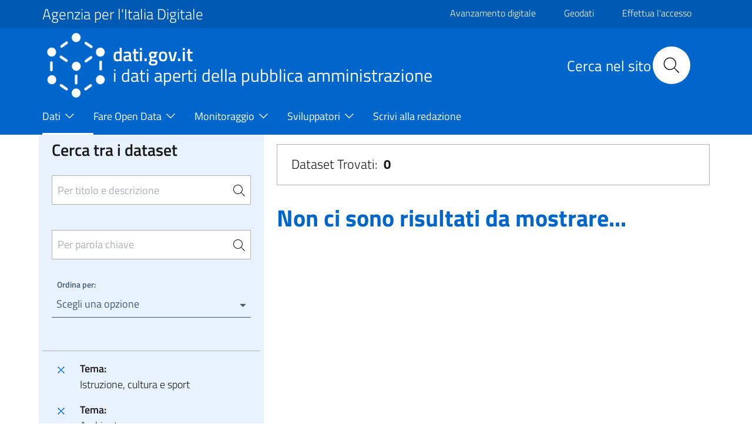

--- FILE ---
content_type: text/javascript
request_url: https://www.dati.gov.it/core/assets/vendor/jquery.ui/ui/safe-active-element-min.js?v=10.3.5
body_size: 395
content:
!function(e){"use strict";"function"==typeof define&&define.amd?define(["jquery","./version"],e):e(jQuery)}((function(e){"use strict";return e.ui.safeActiveElement=function(e){var n;try{n=e.activeElement}catch(t){n=e.body}return n||(n=e.body),n.nodeName||(n=e.body),n}}));
//# sourceMappingURL=safe-active-element-min.js.map